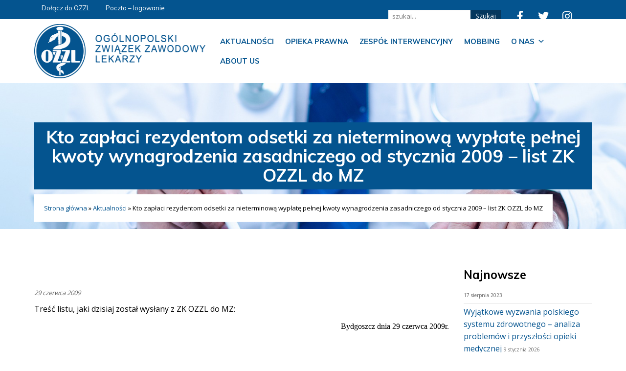

--- FILE ---
content_type: text/html; charset=UTF-8
request_url: https://ozzl.org.pl/aktualnosci/kto-zapaci-rezydentom-odsetki-za-nieterminow-wypat-penej-kwoty-wynagrodzenia-zasadniczego-od-stycznia-2009-list-zk-ozzl-do-mz/
body_size: 11552
content:
<!doctype html>
<html lang="pl-PL">
 <head>
  <meta charset="UTF-8">
  <title>Kto zapłaci rezydentom odsetki za nieterminową wypłatę pełnej kwoty wynagrodzenia zasadniczego od stycznia 2009 - list ZK OZZL do MZ - OZZL - Ogólnopolski Związek Zawodowy Lekarzy » OZZL &#8211; Ogólnopolski Związek Zawodowy Lekarzy </title>
	<meta name="viewport" content="width=device-width, initial-scale=1.0, maximum-scale=3.0, user-scalable=yes"/>
	<meta name="HandheldFriendly" content="true" />
	<meta name="apple-mobile-web-app-capable" content="YES" />
	<meta name='robots' content='index, follow, max-image-preview:large, max-snippet:-1, max-video-preview:-1' />
	<style>img:is([sizes="auto" i], [sizes^="auto," i]) { contain-intrinsic-size: 3000px 1500px }</style>
	
	<!-- This site is optimized with the Yoast SEO plugin v25.1 - https://yoast.com/wordpress/plugins/seo/ -->
	<link rel="canonical" href="https://ozzl.org.pl/aktualnosci/kto-zapaci-rezydentom-odsetki-za-nieterminow-wypat-penej-kwoty-wynagrodzenia-zasadniczego-od-stycznia-2009-list-zk-ozzl-do-mz/" />
	<meta property="og:locale" content="pl_PL" />
	<meta property="og:type" content="article" />
	<meta property="og:title" content="Kto zapłaci rezydentom odsetki za nieterminową wypłatę pełnej kwoty wynagrodzenia zasadniczego od stycznia 2009 - list ZK OZZL do MZ - OZZL - Ogólnopolski Związek Zawodowy Lekarzy" />
	<meta property="og:description" content="Treść listu, jaki dzisiaj został wysłany z ZK OZZL do MZ: Bydgoszcz dnia 29..." />
	<meta property="og:url" content="https://ozzl.org.pl/aktualnosci/kto-zapaci-rezydentom-odsetki-za-nieterminow-wypat-penej-kwoty-wynagrodzenia-zasadniczego-od-stycznia-2009-list-zk-ozzl-do-mz/" />
	<meta property="og:site_name" content="OZZL - Ogólnopolski Związek Zawodowy Lekarzy" />
	<meta property="article:publisher" content="https://www.facebook.com/OZZLBydgoszcz/" />
	<meta property="article:published_time" content="2009-06-29T10:29:59+00:00" />
	<meta name="author" content="Admin Top" />
	<meta name="twitter:card" content="summary_large_image" />
	<meta name="twitter:label1" content="Napisane przez" />
	<meta name="twitter:data1" content="Admin Top" />
	<meta name="twitter:label2" content="Szacowany czas czytania" />
	<meta name="twitter:data2" content="1 minuta" />
	<script type="application/ld+json" class="yoast-schema-graph">{"@context":"https://schema.org","@graph":[{"@type":"Article","@id":"https://ozzl.org.pl/aktualnosci/kto-zapaci-rezydentom-odsetki-za-nieterminow-wypat-penej-kwoty-wynagrodzenia-zasadniczego-od-stycznia-2009-list-zk-ozzl-do-mz/#article","isPartOf":{"@id":"https://ozzl.org.pl/aktualnosci/kto-zapaci-rezydentom-odsetki-za-nieterminow-wypat-penej-kwoty-wynagrodzenia-zasadniczego-od-stycznia-2009-list-zk-ozzl-do-mz/"},"author":{"name":"Admin Top","@id":"https://ozzl.org.pl/#/schema/person/441c989a2e63f3fed8635008a03e8df8"},"headline":"Kto zapłaci rezydentom odsetki za nieterminową wypłatę pełnej kwoty wynagrodzenia zasadniczego od stycznia 2009 &#8211; list ZK OZZL do MZ","datePublished":"2009-06-29T10:29:59+00:00","mainEntityOfPage":{"@id":"https://ozzl.org.pl/aktualnosci/kto-zapaci-rezydentom-odsetki-za-nieterminow-wypat-penej-kwoty-wynagrodzenia-zasadniczego-od-stycznia-2009-list-zk-ozzl-do-mz/"},"wordCount":241,"publisher":{"@id":"https://ozzl.org.pl/#organization"},"articleSection":["Aktualności"],"inLanguage":"pl-PL"},{"@type":"WebPage","@id":"https://ozzl.org.pl/aktualnosci/kto-zapaci-rezydentom-odsetki-za-nieterminow-wypat-penej-kwoty-wynagrodzenia-zasadniczego-od-stycznia-2009-list-zk-ozzl-do-mz/","url":"https://ozzl.org.pl/aktualnosci/kto-zapaci-rezydentom-odsetki-za-nieterminow-wypat-penej-kwoty-wynagrodzenia-zasadniczego-od-stycznia-2009-list-zk-ozzl-do-mz/","name":"Kto zapłaci rezydentom odsetki za nieterminową wypłatę pełnej kwoty wynagrodzenia zasadniczego od stycznia 2009 - list ZK OZZL do MZ - OZZL - Ogólnopolski Związek Zawodowy Lekarzy","isPartOf":{"@id":"https://ozzl.org.pl/#website"},"datePublished":"2009-06-29T10:29:59+00:00","breadcrumb":{"@id":"https://ozzl.org.pl/aktualnosci/kto-zapaci-rezydentom-odsetki-za-nieterminow-wypat-penej-kwoty-wynagrodzenia-zasadniczego-od-stycznia-2009-list-zk-ozzl-do-mz/#breadcrumb"},"inLanguage":"pl-PL","potentialAction":[{"@type":"ReadAction","target":["https://ozzl.org.pl/aktualnosci/kto-zapaci-rezydentom-odsetki-za-nieterminow-wypat-penej-kwoty-wynagrodzenia-zasadniczego-od-stycznia-2009-list-zk-ozzl-do-mz/"]}]},{"@type":"BreadcrumbList","@id":"https://ozzl.org.pl/aktualnosci/kto-zapaci-rezydentom-odsetki-za-nieterminow-wypat-penej-kwoty-wynagrodzenia-zasadniczego-od-stycznia-2009-list-zk-ozzl-do-mz/#breadcrumb","itemListElement":[{"@type":"ListItem","position":1,"name":"Strona główna","item":"https://ozzl.org.pl/"},{"@type":"ListItem","position":2,"name":"Aktualności","item":"https://ozzl.org.pl/k/aktualnosci/"},{"@type":"ListItem","position":3,"name":"Kto zapłaci rezydentom odsetki za nieterminową wypłatę pełnej kwoty wynagrodzenia zasadniczego od stycznia 2009 &#8211; list ZK OZZL do MZ"}]},{"@type":"WebSite","@id":"https://ozzl.org.pl/#website","url":"https://ozzl.org.pl/","name":"OZZL - Ogólnopolski Związek Zawodowy Lekarzy","description":"www","publisher":{"@id":"https://ozzl.org.pl/#organization"},"potentialAction":[{"@type":"SearchAction","target":{"@type":"EntryPoint","urlTemplate":"https://ozzl.org.pl/?s={search_term_string}"},"query-input":{"@type":"PropertyValueSpecification","valueRequired":true,"valueName":"search_term_string"}}],"inLanguage":"pl-PL"},{"@type":"Organization","@id":"https://ozzl.org.pl/#organization","name":"OZZL - Ogólnopolski Związek Zawodowy Lekarzy","url":"https://ozzl.org.pl/","logo":{"@type":"ImageObject","inLanguage":"pl-PL","@id":"https://ozzl.org.pl/#/schema/logo/image/","url":"http://test.ozzl.org.pl/wp-content/uploads/2021/08/logo.png","contentUrl":"http://test.ozzl.org.pl/wp-content/uploads/2021/08/logo.png","width":387,"height":137,"caption":"OZZL - Ogólnopolski Związek Zawodowy Lekarzy"},"image":{"@id":"https://ozzl.org.pl/#/schema/logo/image/"},"sameAs":["https://www.facebook.com/OZZLBydgoszcz/"]},{"@type":"Person","@id":"https://ozzl.org.pl/#/schema/person/441c989a2e63f3fed8635008a03e8df8","name":"Admin Top","image":{"@type":"ImageObject","inLanguage":"pl-PL","@id":"https://ozzl.org.pl/#/schema/person/image/","url":"https://secure.gravatar.com/avatar/4faaedc4afabcd882aed6427c06dd9449a4ac635efb8f231a3e4f729e70f1cad?s=96&d=mm&r=g","contentUrl":"https://secure.gravatar.com/avatar/4faaedc4afabcd882aed6427c06dd9449a4ac635efb8f231a3e4f729e70f1cad?s=96&d=mm&r=g","caption":"Admin Top"}}]}</script>
	<!-- / Yoast SEO plugin. -->


<link rel='dns-prefetch' href='//cdnjs.cloudflare.com' />
<script type="text/javascript">
/* <![CDATA[ */
window._wpemojiSettings = {"baseUrl":"https:\/\/s.w.org\/images\/core\/emoji\/16.0.1\/72x72\/","ext":".png","svgUrl":"https:\/\/s.w.org\/images\/core\/emoji\/16.0.1\/svg\/","svgExt":".svg","source":{"concatemoji":"https:\/\/ozzl.org.pl\/wp-includes\/js\/wp-emoji-release.min.js?ver=6.8.3"}};
/*! This file is auto-generated */
!function(s,n){var o,i,e;function c(e){try{var t={supportTests:e,timestamp:(new Date).valueOf()};sessionStorage.setItem(o,JSON.stringify(t))}catch(e){}}function p(e,t,n){e.clearRect(0,0,e.canvas.width,e.canvas.height),e.fillText(t,0,0);var t=new Uint32Array(e.getImageData(0,0,e.canvas.width,e.canvas.height).data),a=(e.clearRect(0,0,e.canvas.width,e.canvas.height),e.fillText(n,0,0),new Uint32Array(e.getImageData(0,0,e.canvas.width,e.canvas.height).data));return t.every(function(e,t){return e===a[t]})}function u(e,t){e.clearRect(0,0,e.canvas.width,e.canvas.height),e.fillText(t,0,0);for(var n=e.getImageData(16,16,1,1),a=0;a<n.data.length;a++)if(0!==n.data[a])return!1;return!0}function f(e,t,n,a){switch(t){case"flag":return n(e,"\ud83c\udff3\ufe0f\u200d\u26a7\ufe0f","\ud83c\udff3\ufe0f\u200b\u26a7\ufe0f")?!1:!n(e,"\ud83c\udde8\ud83c\uddf6","\ud83c\udde8\u200b\ud83c\uddf6")&&!n(e,"\ud83c\udff4\udb40\udc67\udb40\udc62\udb40\udc65\udb40\udc6e\udb40\udc67\udb40\udc7f","\ud83c\udff4\u200b\udb40\udc67\u200b\udb40\udc62\u200b\udb40\udc65\u200b\udb40\udc6e\u200b\udb40\udc67\u200b\udb40\udc7f");case"emoji":return!a(e,"\ud83e\udedf")}return!1}function g(e,t,n,a){var r="undefined"!=typeof WorkerGlobalScope&&self instanceof WorkerGlobalScope?new OffscreenCanvas(300,150):s.createElement("canvas"),o=r.getContext("2d",{willReadFrequently:!0}),i=(o.textBaseline="top",o.font="600 32px Arial",{});return e.forEach(function(e){i[e]=t(o,e,n,a)}),i}function t(e){var t=s.createElement("script");t.src=e,t.defer=!0,s.head.appendChild(t)}"undefined"!=typeof Promise&&(o="wpEmojiSettingsSupports",i=["flag","emoji"],n.supports={everything:!0,everythingExceptFlag:!0},e=new Promise(function(e){s.addEventListener("DOMContentLoaded",e,{once:!0})}),new Promise(function(t){var n=function(){try{var e=JSON.parse(sessionStorage.getItem(o));if("object"==typeof e&&"number"==typeof e.timestamp&&(new Date).valueOf()<e.timestamp+604800&&"object"==typeof e.supportTests)return e.supportTests}catch(e){}return null}();if(!n){if("undefined"!=typeof Worker&&"undefined"!=typeof OffscreenCanvas&&"undefined"!=typeof URL&&URL.createObjectURL&&"undefined"!=typeof Blob)try{var e="postMessage("+g.toString()+"("+[JSON.stringify(i),f.toString(),p.toString(),u.toString()].join(",")+"));",a=new Blob([e],{type:"text/javascript"}),r=new Worker(URL.createObjectURL(a),{name:"wpTestEmojiSupports"});return void(r.onmessage=function(e){c(n=e.data),r.terminate(),t(n)})}catch(e){}c(n=g(i,f,p,u))}t(n)}).then(function(e){for(var t in e)n.supports[t]=e[t],n.supports.everything=n.supports.everything&&n.supports[t],"flag"!==t&&(n.supports.everythingExceptFlag=n.supports.everythingExceptFlag&&n.supports[t]);n.supports.everythingExceptFlag=n.supports.everythingExceptFlag&&!n.supports.flag,n.DOMReady=!1,n.readyCallback=function(){n.DOMReady=!0}}).then(function(){return e}).then(function(){var e;n.supports.everything||(n.readyCallback(),(e=n.source||{}).concatemoji?t(e.concatemoji):e.wpemoji&&e.twemoji&&(t(e.twemoji),t(e.wpemoji)))}))}((window,document),window._wpemojiSettings);
/* ]]> */
</script>
<style id='wp-emoji-styles-inline-css' type='text/css'>

	img.wp-smiley, img.emoji {
		display: inline !important;
		border: none !important;
		box-shadow: none !important;
		height: 1em !important;
		width: 1em !important;
		margin: 0 0.07em !important;
		vertical-align: -0.1em !important;
		background: none !important;
		padding: 0 !important;
	}
</style>
<link rel='stylesheet' id='wp-block-library-css' href='https://ozzl.org.pl/wp-includes/css/dist/block-library/style.min.css?ver=6.8.3' type='text/css' media='all' />
<style id='classic-theme-styles-inline-css' type='text/css'>
/*! This file is auto-generated */
.wp-block-button__link{color:#fff;background-color:#32373c;border-radius:9999px;box-shadow:none;text-decoration:none;padding:calc(.667em + 2px) calc(1.333em + 2px);font-size:1.125em}.wp-block-file__button{background:#32373c;color:#fff;text-decoration:none}
</style>
<style id='global-styles-inline-css' type='text/css'>
:root{--wp--preset--aspect-ratio--square: 1;--wp--preset--aspect-ratio--4-3: 4/3;--wp--preset--aspect-ratio--3-4: 3/4;--wp--preset--aspect-ratio--3-2: 3/2;--wp--preset--aspect-ratio--2-3: 2/3;--wp--preset--aspect-ratio--16-9: 16/9;--wp--preset--aspect-ratio--9-16: 9/16;--wp--preset--color--black: #000000;--wp--preset--color--cyan-bluish-gray: #abb8c3;--wp--preset--color--white: #ffffff;--wp--preset--color--pale-pink: #f78da7;--wp--preset--color--vivid-red: #cf2e2e;--wp--preset--color--luminous-vivid-orange: #ff6900;--wp--preset--color--luminous-vivid-amber: #fcb900;--wp--preset--color--light-green-cyan: #7bdcb5;--wp--preset--color--vivid-green-cyan: #00d084;--wp--preset--color--pale-cyan-blue: #8ed1fc;--wp--preset--color--vivid-cyan-blue: #0693e3;--wp--preset--color--vivid-purple: #9b51e0;--wp--preset--gradient--vivid-cyan-blue-to-vivid-purple: linear-gradient(135deg,rgba(6,147,227,1) 0%,rgb(155,81,224) 100%);--wp--preset--gradient--light-green-cyan-to-vivid-green-cyan: linear-gradient(135deg,rgb(122,220,180) 0%,rgb(0,208,130) 100%);--wp--preset--gradient--luminous-vivid-amber-to-luminous-vivid-orange: linear-gradient(135deg,rgba(252,185,0,1) 0%,rgba(255,105,0,1) 100%);--wp--preset--gradient--luminous-vivid-orange-to-vivid-red: linear-gradient(135deg,rgba(255,105,0,1) 0%,rgb(207,46,46) 100%);--wp--preset--gradient--very-light-gray-to-cyan-bluish-gray: linear-gradient(135deg,rgb(238,238,238) 0%,rgb(169,184,195) 100%);--wp--preset--gradient--cool-to-warm-spectrum: linear-gradient(135deg,rgb(74,234,220) 0%,rgb(151,120,209) 20%,rgb(207,42,186) 40%,rgb(238,44,130) 60%,rgb(251,105,98) 80%,rgb(254,248,76) 100%);--wp--preset--gradient--blush-light-purple: linear-gradient(135deg,rgb(255,206,236) 0%,rgb(152,150,240) 100%);--wp--preset--gradient--blush-bordeaux: linear-gradient(135deg,rgb(254,205,165) 0%,rgb(254,45,45) 50%,rgb(107,0,62) 100%);--wp--preset--gradient--luminous-dusk: linear-gradient(135deg,rgb(255,203,112) 0%,rgb(199,81,192) 50%,rgb(65,88,208) 100%);--wp--preset--gradient--pale-ocean: linear-gradient(135deg,rgb(255,245,203) 0%,rgb(182,227,212) 50%,rgb(51,167,181) 100%);--wp--preset--gradient--electric-grass: linear-gradient(135deg,rgb(202,248,128) 0%,rgb(113,206,126) 100%);--wp--preset--gradient--midnight: linear-gradient(135deg,rgb(2,3,129) 0%,rgb(40,116,252) 100%);--wp--preset--font-size--small: 13px;--wp--preset--font-size--medium: 20px;--wp--preset--font-size--large: 36px;--wp--preset--font-size--x-large: 42px;--wp--preset--spacing--20: 0.44rem;--wp--preset--spacing--30: 0.67rem;--wp--preset--spacing--40: 1rem;--wp--preset--spacing--50: 1.5rem;--wp--preset--spacing--60: 2.25rem;--wp--preset--spacing--70: 3.38rem;--wp--preset--spacing--80: 5.06rem;--wp--preset--shadow--natural: 6px 6px 9px rgba(0, 0, 0, 0.2);--wp--preset--shadow--deep: 12px 12px 50px rgba(0, 0, 0, 0.4);--wp--preset--shadow--sharp: 6px 6px 0px rgba(0, 0, 0, 0.2);--wp--preset--shadow--outlined: 6px 6px 0px -3px rgba(255, 255, 255, 1), 6px 6px rgba(0, 0, 0, 1);--wp--preset--shadow--crisp: 6px 6px 0px rgba(0, 0, 0, 1);}:where(.is-layout-flex){gap: 0.5em;}:where(.is-layout-grid){gap: 0.5em;}body .is-layout-flex{display: flex;}.is-layout-flex{flex-wrap: wrap;align-items: center;}.is-layout-flex > :is(*, div){margin: 0;}body .is-layout-grid{display: grid;}.is-layout-grid > :is(*, div){margin: 0;}:where(.wp-block-columns.is-layout-flex){gap: 2em;}:where(.wp-block-columns.is-layout-grid){gap: 2em;}:where(.wp-block-post-template.is-layout-flex){gap: 1.25em;}:where(.wp-block-post-template.is-layout-grid){gap: 1.25em;}.has-black-color{color: var(--wp--preset--color--black) !important;}.has-cyan-bluish-gray-color{color: var(--wp--preset--color--cyan-bluish-gray) !important;}.has-white-color{color: var(--wp--preset--color--white) !important;}.has-pale-pink-color{color: var(--wp--preset--color--pale-pink) !important;}.has-vivid-red-color{color: var(--wp--preset--color--vivid-red) !important;}.has-luminous-vivid-orange-color{color: var(--wp--preset--color--luminous-vivid-orange) !important;}.has-luminous-vivid-amber-color{color: var(--wp--preset--color--luminous-vivid-amber) !important;}.has-light-green-cyan-color{color: var(--wp--preset--color--light-green-cyan) !important;}.has-vivid-green-cyan-color{color: var(--wp--preset--color--vivid-green-cyan) !important;}.has-pale-cyan-blue-color{color: var(--wp--preset--color--pale-cyan-blue) !important;}.has-vivid-cyan-blue-color{color: var(--wp--preset--color--vivid-cyan-blue) !important;}.has-vivid-purple-color{color: var(--wp--preset--color--vivid-purple) !important;}.has-black-background-color{background-color: var(--wp--preset--color--black) !important;}.has-cyan-bluish-gray-background-color{background-color: var(--wp--preset--color--cyan-bluish-gray) !important;}.has-white-background-color{background-color: var(--wp--preset--color--white) !important;}.has-pale-pink-background-color{background-color: var(--wp--preset--color--pale-pink) !important;}.has-vivid-red-background-color{background-color: var(--wp--preset--color--vivid-red) !important;}.has-luminous-vivid-orange-background-color{background-color: var(--wp--preset--color--luminous-vivid-orange) !important;}.has-luminous-vivid-amber-background-color{background-color: var(--wp--preset--color--luminous-vivid-amber) !important;}.has-light-green-cyan-background-color{background-color: var(--wp--preset--color--light-green-cyan) !important;}.has-vivid-green-cyan-background-color{background-color: var(--wp--preset--color--vivid-green-cyan) !important;}.has-pale-cyan-blue-background-color{background-color: var(--wp--preset--color--pale-cyan-blue) !important;}.has-vivid-cyan-blue-background-color{background-color: var(--wp--preset--color--vivid-cyan-blue) !important;}.has-vivid-purple-background-color{background-color: var(--wp--preset--color--vivid-purple) !important;}.has-black-border-color{border-color: var(--wp--preset--color--black) !important;}.has-cyan-bluish-gray-border-color{border-color: var(--wp--preset--color--cyan-bluish-gray) !important;}.has-white-border-color{border-color: var(--wp--preset--color--white) !important;}.has-pale-pink-border-color{border-color: var(--wp--preset--color--pale-pink) !important;}.has-vivid-red-border-color{border-color: var(--wp--preset--color--vivid-red) !important;}.has-luminous-vivid-orange-border-color{border-color: var(--wp--preset--color--luminous-vivid-orange) !important;}.has-luminous-vivid-amber-border-color{border-color: var(--wp--preset--color--luminous-vivid-amber) !important;}.has-light-green-cyan-border-color{border-color: var(--wp--preset--color--light-green-cyan) !important;}.has-vivid-green-cyan-border-color{border-color: var(--wp--preset--color--vivid-green-cyan) !important;}.has-pale-cyan-blue-border-color{border-color: var(--wp--preset--color--pale-cyan-blue) !important;}.has-vivid-cyan-blue-border-color{border-color: var(--wp--preset--color--vivid-cyan-blue) !important;}.has-vivid-purple-border-color{border-color: var(--wp--preset--color--vivid-purple) !important;}.has-vivid-cyan-blue-to-vivid-purple-gradient-background{background: var(--wp--preset--gradient--vivid-cyan-blue-to-vivid-purple) !important;}.has-light-green-cyan-to-vivid-green-cyan-gradient-background{background: var(--wp--preset--gradient--light-green-cyan-to-vivid-green-cyan) !important;}.has-luminous-vivid-amber-to-luminous-vivid-orange-gradient-background{background: var(--wp--preset--gradient--luminous-vivid-amber-to-luminous-vivid-orange) !important;}.has-luminous-vivid-orange-to-vivid-red-gradient-background{background: var(--wp--preset--gradient--luminous-vivid-orange-to-vivid-red) !important;}.has-very-light-gray-to-cyan-bluish-gray-gradient-background{background: var(--wp--preset--gradient--very-light-gray-to-cyan-bluish-gray) !important;}.has-cool-to-warm-spectrum-gradient-background{background: var(--wp--preset--gradient--cool-to-warm-spectrum) !important;}.has-blush-light-purple-gradient-background{background: var(--wp--preset--gradient--blush-light-purple) !important;}.has-blush-bordeaux-gradient-background{background: var(--wp--preset--gradient--blush-bordeaux) !important;}.has-luminous-dusk-gradient-background{background: var(--wp--preset--gradient--luminous-dusk) !important;}.has-pale-ocean-gradient-background{background: var(--wp--preset--gradient--pale-ocean) !important;}.has-electric-grass-gradient-background{background: var(--wp--preset--gradient--electric-grass) !important;}.has-midnight-gradient-background{background: var(--wp--preset--gradient--midnight) !important;}.has-small-font-size{font-size: var(--wp--preset--font-size--small) !important;}.has-medium-font-size{font-size: var(--wp--preset--font-size--medium) !important;}.has-large-font-size{font-size: var(--wp--preset--font-size--large) !important;}.has-x-large-font-size{font-size: var(--wp--preset--font-size--x-large) !important;}
:where(.wp-block-post-template.is-layout-flex){gap: 1.25em;}:where(.wp-block-post-template.is-layout-grid){gap: 1.25em;}
:where(.wp-block-columns.is-layout-flex){gap: 2em;}:where(.wp-block-columns.is-layout-grid){gap: 2em;}
:root :where(.wp-block-pullquote){font-size: 1.5em;line-height: 1.6;}
</style>
<link rel='stylesheet' id='contact-form-7-css' href='https://ozzl.org.pl/wp-content/plugins/contact-form-7/includes/css/styles.css?ver=6.0.6' type='text/css' media='all' />
<link rel='stylesheet' id='megamenu-css' href='https://ozzl.org.pl/wp-content/uploads/maxmegamenu/style.css?ver=ea5f56' type='text/css' media='all' />
<link rel='stylesheet' id='dashicons-css' href='https://ozzl.org.pl/wp-includes/css/dashicons.min.css?ver=6.8.3' type='text/css' media='all' />
<link rel='stylesheet' id='bt-styles-css' href='https://ozzl.org.pl/wp-content/themes/ozzl/css/bootstrap.min.css?ver=3.7' type='text/css' media='all' />
<link rel='stylesheet' id='theme-styles-css' href='https://ozzl.org.pl/wp-content/themes/ozzl/style.css?ver=1687435914' type='text/css' media='all' />
<link rel='stylesheet' id='fancy-styles-css' href='https://cdnjs.cloudflare.com/ajax/libs/fancybox/3.2.5/jquery.fancybox.min.css?ver=6.8.3' type='text/css' media='all' />
<link rel='stylesheet' id='kc-general-css' href='https://ozzl.org.pl/wp-content/plugins/kingcomposer/assets/frontend/css/kingcomposer.min.css?ver=2.9.6' type='text/css' media='all' />
<link rel='stylesheet' id='kc-animate-css' href='https://ozzl.org.pl/wp-content/plugins/kingcomposer/assets/css/animate.css?ver=2.9.6' type='text/css' media='all' />
<link rel='stylesheet' id='kc-icon-1-css' href='https://ozzl.org.pl/wp-content/plugins/kingcomposer/assets/css/icons.css?ver=2.9.6' type='text/css' media='all' />
<script type="text/javascript" src="https://ozzl.org.pl/wp-includes/js/jquery/jquery.min.js?ver=3.7.1" id="jquery-core-js"></script>
<script type="text/javascript" src="https://ozzl.org.pl/wp-includes/js/jquery/jquery-migrate.min.js?ver=3.4.1" id="jquery-migrate-js"></script>
<link rel="https://api.w.org/" href="https://ozzl.org.pl/wp-json/" /><link rel="alternate" title="JSON" type="application/json" href="https://ozzl.org.pl/wp-json/wp/v2/posts/1137" /><link rel="EditURI" type="application/rsd+xml" title="RSD" href="https://ozzl.org.pl/xmlrpc.php?rsd" />
<meta name="generator" content="WordPress 6.8.3" />
<link rel='shortlink' href='https://ozzl.org.pl/?p=1137' />
<link rel="alternate" title="oEmbed (JSON)" type="application/json+oembed" href="https://ozzl.org.pl/wp-json/oembed/1.0/embed?url=https%3A%2F%2Fozzl.org.pl%2Faktualnosci%2Fkto-zapaci-rezydentom-odsetki-za-nieterminow-wypat-penej-kwoty-wynagrodzenia-zasadniczego-od-stycznia-2009-list-zk-ozzl-do-mz%2F" />
<link rel="alternate" title="oEmbed (XML)" type="text/xml+oembed" href="https://ozzl.org.pl/wp-json/oembed/1.0/embed?url=https%3A%2F%2Fozzl.org.pl%2Faktualnosci%2Fkto-zapaci-rezydentom-odsetki-za-nieterminow-wypat-penej-kwoty-wynagrodzenia-zasadniczego-od-stycznia-2009-list-zk-ozzl-do-mz%2F&#038;format=xml" />
<script type="text/javascript">var kc_script_data={ajax_url:"https://ozzl.org.pl/wp-admin/admin-ajax.php"}</script><link rel="icon" href="https://ozzl.org.pl/wp-content/uploads/2023/03/favicon.png" sizes="32x32" />
<link rel="icon" href="https://ozzl.org.pl/wp-content/uploads/2023/03/favicon.png" sizes="192x192" />
<link rel="apple-touch-icon" href="https://ozzl.org.pl/wp-content/uploads/2023/03/favicon.png" />
<meta name="msapplication-TileImage" content="https://ozzl.org.pl/wp-content/uploads/2023/03/favicon.png" />
<style type="text/css">/** Mega Menu CSS: fs **/</style>
<link rel="preconnect" href="https://fonts.googleapis.com">
	<link rel="preconnect" href="https://fonts.gstatic.com" crossorigin>
	<link href="https://fonts.googleapis.com/css2?family=Open+Sans:wght@400;700&family=Muli:wght@400;700&display=swap" rel="stylesheet">      
	<script>
	jQuery(function(){
	if (navigator.platform === 'MacIntel' || navigator.platform === 'MacPPC') {
		jQuery('head').append('<link rel="stylesheet" type="text/css" href="/wp-content/themes/ozzl/mac.css" />')
	};
})
	</script>
 </head>
<body class="wp-singular post-template-default single single-post postid-1137 single-format-standard wp-theme-ozzl kc-css-system mega-menu-mainmenu">
<section id="header">
	<div id="top">
		<div class="container">
			<div class="row">
				<div class="col-md-4 col-xs-12  hidden-xs hidden-sm">
					<div class="right">
						<div class="menu-topmenu-container"><ul id="menu-topmenu" class="nav nav-pills"><li id="menu-item-3437" class="menu-item menu-item-type-custom menu-item-object-custom menu-item-3437"><a target="_blank" href="https://ozzl.sorga.pl/user/notifications">Dołącz do OZZL</a></li>
<li id="menu-item-3438" class="menu-item menu-item-type-custom menu-item-object-custom menu-item-3438"><a target="_blank" href="https://poczta.ozzl.org.pl/">Poczta &#8211; logowanie</a></li>
<li id="menu-item-3499" class="menu-item menu-item-type-post_type menu-item-object-page menu-item-3499"><a href="https://ozzl.org.pl/o-nas/">Kontakt</a></li>
</ul></div>					</div>
				</div>
				<!-- <div class="col-md-4 hidden-xs hidden-sm">
					
				</div> -->
				<div class="col-md-8" id="topSocial">
					<div class="szukaj-formularz">
						<form role="search" method="get" id="searchform" action="https://ozzl.org.pl/">
    <div>
        <input type="text" value="" name="s" id="s" placeholder="szukaj..." />
        <input type="submit" class="btn btn-default" id="searchsubmit" value="Szukaj" />
    </div>
</form>					</div>
				
				</div>
			</div>
		</div>
	</div>
	<div id="header-main">
		<div class="container">
			<div class="row">
				<div class="col-md-4 col-xs-9" id="logo">
					<a href="https://ozzl.org.pl/"><img  src="https://ozzl.org.pl/wp-content/themes/ozzl/img/logo1.png" alt="logo"></a> 
				</div>
				<div class="col-md-8 col-xs-3">
					<nav class="nav" role="navigation">
						<div class="pull-right">
							<div id="mega-menu-wrap-mainmenu" class="mega-menu-wrap"><div class="mega-menu-toggle"><div class="mega-toggle-blocks-left"></div><div class="mega-toggle-blocks-center"></div><div class="mega-toggle-blocks-right"><div class='mega-toggle-block mega-menu-toggle-animated-block mega-toggle-block-1' id='mega-toggle-block-1'><button aria-label="Toggle Menu" class="mega-toggle-animated mega-toggle-animated-slider" type="button" aria-expanded="false">
                  <span class="mega-toggle-animated-box">
                    <span class="mega-toggle-animated-inner"></span>
                  </span>
                </button></div></div></div><ul id="mega-menu-mainmenu" class="mega-menu max-mega-menu mega-menu-horizontal mega-no-js" data-event="hover_intent" data-effect="fade_up" data-effect-speed="200" data-effect-mobile="disabled" data-effect-speed-mobile="0" data-mobile-force-width=".container" data-second-click="go" data-document-click="collapse" data-vertical-behaviour="standard" data-breakpoint="1200" data-unbind="true" data-mobile-state="collapse_all" data-mobile-direction="vertical" data-hover-intent-timeout="300" data-hover-intent-interval="100"><li class="mega-menu-item mega-menu-item-type-taxonomy mega-menu-item-object-category mega-current-post-ancestor mega-current-menu-parent mega-current-post-parent mega-align-bottom-left mega-menu-flyout mega-menu-item-15" id="mega-menu-item-15"><a class="mega-menu-link" href="https://ozzl.org.pl/k/aktualnosci/" tabindex="0">Aktualności</a></li><li class="mega-menu-item mega-menu-item-type-post_type mega-menu-item-object-page mega-align-bottom-left mega-menu-flyout mega-menu-item-3425" id="mega-menu-item-3425"><a class="mega-menu-link" href="https://ozzl.org.pl/opieka/" tabindex="0">Opieka prawna</a></li><li class="mega-menu-item mega-menu-item-type-post_type mega-menu-item-object-page mega-align-bottom-left mega-menu-flyout mega-menu-item-3423" id="mega-menu-item-3423"><a class="mega-menu-link" href="https://ozzl.org.pl/interwencja/" tabindex="0">Zespół Interwencyjny</a></li><li class="mega-menu-item mega-menu-item-type-post_type mega-menu-item-object-page mega-align-bottom-left mega-menu-flyout mega-menu-item-3415" id="mega-menu-item-3415"><a class="mega-menu-link" href="https://ozzl.org.pl/stop-mobbingowi/" tabindex="0">Mobbing</a></li><li class="mega-menu-item mega-menu-item-type-post_type mega-menu-item-object-page mega-menu-item-has-children mega-align-bottom-left mega-menu-flyout mega-menu-item-3419" id="mega-menu-item-3419"><a class="mega-menu-link" href="https://ozzl.org.pl/o-nas/" aria-expanded="false" tabindex="0">O nas<span class="mega-indicator" aria-hidden="true"></span></a>
<ul class="mega-sub-menu">
<li class="mega-menu-item mega-menu-item-type-post_type mega-menu-item-object-page mega-menu-item-3429" id="mega-menu-item-3429"><a class="mega-menu-link" href="https://ozzl.org.pl/o-nas/">Kontakt regiony</a></li><li class="mega-menu-item mega-menu-item-type-post_type mega-menu-item-object-page mega-menu-item-3421" id="mega-menu-item-3421"><a class="mega-menu-link" href="https://ozzl.org.pl/do-pobrania/">Do pobrania</a></li><li class="mega-menu-item mega-menu-item-type-post_type mega-menu-item-object-page mega-menu-item-3579" id="mega-menu-item-3579"><a class="mega-menu-link" href="https://ozzl.org.pl/wladze/">Władze</a></li></ul>
</li><li class="mega-menu-item mega-menu-item-type-post_type mega-menu-item-object-post mega-align-bottom-left mega-menu-flyout mega-menu-item-3805" id="mega-menu-item-3805"><a class="mega-menu-link" href="https://ozzl.org.pl/uncategorised/about-us/" tabindex="0">About us</a></li></ul></div>						</div>
					</nav>
				</div>
			</div>
		</div>
	</div>
</section>
<div class="odstep"></div><section id="tlo" >
	<div class="container">
		<h1>Kto zapłaci rezydentom odsetki za nieterminową wypłatę pełnej kwoty wynagrodzenia zasadniczego od stycznia 2009 &#8211; list ZK OZZL do MZ</h1>
		<div class="clear"></div>
		<section id="breadcrumbs">
			<span><span><a href="https://ozzl.org.pl/">Strona główna</a></span> » <span><a href="https://ozzl.org.pl/k/aktualnosci/">Aktualności</a></span> » <span class="breadcrumb_last" aria-current="page">Kto zapłaci rezydentom odsetki za nieterminową wypłatę pełnej kwoty wynagrodzenia zasadniczego od stycznia 2009 &#8211; list ZK OZZL do MZ</span></span>		</section>
	</div>
</section>	<main role="main">
		<div class="container">
			<div class="row">
				<div class="col-md-9">
					<article id="post-1137" class="post-1137 post type-post status-publish format-standard hentry category-aktualnosci">
						<div class="date">29 czerwca 2009</div>
						<p />
<p><span id="more-1137"></span></p>
<p>Treść listu, jaki dzisiaj został wysłany z ZK OZZL do MZ:</p>
<p align="right" style="margin: 0cm 0cm 10pt; text-align: right;" class="MsoNormal"><span style="line-height: 115%; mso-bidi-font-size: 12.0pt;"><span style="font-size: 12pt;"><span style="color: #000000;"><span style="font-family: Times New Roman;">Bydgoszcz dnia 29 czerwca 2009r.</span></span></span></span></p>
<p align="right" style="margin: 0cm 0cm 10pt; text-align: right;" class="MsoNormal"><span style="line-height: 115%; mso-bidi-font-size: 12.0pt;"><span style="font-size: 12pt; color: #000000; font-family: Times New Roman;"> </span></span></p>
<p align="right" style="margin: 0cm 0cm 0pt; text-align: right;" class="MsoNoSpacing"><span style="mso-bidi-font-size: 12.0pt;"><span style="font-size: 12pt;"><span style="color: #000000;"><span style="font-family: Times New Roman;">Ministerstwo Zdrowia</span></span></span></span></p>
<p align="right" style="margin: 0cm 0cm 0pt; text-align: right;" class="MsoNoSpacing"><span style="mso-bidi-font-size: 12.0pt;"><span style="font-size: 12pt;"><span style="color: #000000;"><span style="font-family: Times New Roman;">Departament Prawny </span></span></span></span></p>
<p align="right" style="margin: 0cm 0cm 0pt; text-align: right;" class="MsoNoSpacing"><span style="mso-bidi-font-size: 12.0pt;"><span style="font-size: 12pt;"><span style="color: #000000;"><span style="font-family: Times New Roman;">Departament Nauki i Szkolnictwa Wyższego </span></span></span></span></p>
<p align="right" style="margin: 0cm 0cm 10pt; text-align: right;" class="MsoNormal"><span style="line-height: 115%; mso-bidi-font-size: 12.0pt;"><span style="font-size: 12pt; color: #000000; font-family: Times New Roman;"> </span></span></p>
<p align="center" style="margin: 0cm 0cm 10pt; text-align: center;" class="MsoNormal"><span style="line-height: 115%; mso-bidi-font-size: 12.0pt;"><span style="font-size: 12pt; color: #000000; font-family: Times New Roman;"> </span></span></p>
<p align="center" style="margin: 0cm 0cm 10pt; text-align: center;" class="MsoNormal"><span style="line-height: 115%; mso-bidi-font-size: 12.0pt;"><span style="font-size: 12pt;"><span style="color: #000000;"><span style="font-family: Times New Roman;">Szanowni Państwo, </span></span></span></span></p>
<p style="margin: 0cm 0cm 10pt; text-align: justify;" class="MsoNormal"><span style="line-height: 115%; mso-bidi-font-size: 12.0pt;"><span style="font-size: 12pt;"><span style="color: #000000;"><span style="font-family: Times New Roman;">W nawiązaniu do Państwa komunikatu z dnia 19 czerwca 2009r (zamieszczonego m. innymi na stronie internetowej MZ) dotyczącego <span style="mso-bidi-font-weight: bold;">wynagrodzeń zasadniczych lekarzy rezydentów w roku 2009, prosimy o<span style="mso-spacerun: yes;">  </span>odpowiedź na następujące pytanie:</span></span></span></span></span></p>
<p style="margin: 0cm 0cm 10pt; text-align: justify;" class="MsoNormal"><span style="font-size: 12pt;"><span style="color: #000000;"><span style="font-family: Times New Roman;"><span style="line-height: 115%; mso-bidi-font-size: 12.0pt; mso-bidi-font-weight: bold;">&#8211; W jaki sposób Ministerstwo Zdrowia zamierza rozwiązać problem należnych rezydentom odsetek </span><span style="line-height: 115%; mso-bidi-font-size: 12.0pt;">z powodu nieterminowej wypłaty<span style="mso-bidi-font-weight: bold;"> właściwych kwot wynagrodzenia zasadniczego oraz wynagrodzeń stanowiących pochodną od kwoty wynagrodzenia zasadniczego w tym zwłaszcza za dyżury medyczne. Czy Ministerstwo Zdrowia przeznaczy odpowiednie sumy na wypłatę tych odsetek, czy rezydenci mają występować do sądu w tej sprawie (ich wygrana jest na tyle oczywista, że będzie to jedynie zwiększenie kosztów, jakie tak czy inaczej poniesie budżet państwa) ? Wiemy skądinąd, że odpowiedzią na to pytanie zainteresowani są także (a może przede wszystkim) dyrektorzy szpitali, obawiający się, iż koszty odsetek spadną na nich. </span></span></span></span></span></p>
<p style="margin: 0cm 0cm 10pt; text-align: justify;" class="MsoNormal"><span style="line-height: 115%; mso-bidi-font-size: 12.0pt; mso-bidi-font-weight: bold;"><span style="font-size: 12pt;"><span style="color: #000000;"><span style="font-family: Times New Roman;">Przesyłamy wyrazy szacunku.</span></span></span></span></p>
<p style="margin: 0cm 0cm 10pt; text-align: justify;" class="MsoNormal"><span style="line-height: 115%; mso-bidi-font-size: 12.0pt; mso-bidi-font-weight: bold;"><span style="font-size: 12pt;"><span style="color: #000000;"><span style="font-family: Times New Roman;">Zarząd Krajowy OZZL</span></span></span></span></p>
<p style="margin: 0cm 0cm 10pt; text-align: justify;" class="MsoNormal"><span style="line-height: 115%; mso-bidi-font-size: 12.0pt; mso-bidi-font-weight: bold;"><span style="font-size: 12pt; color: #000000; font-family: Times New Roman;">Krzysztof Bukiel – przewodniczący Zarządu </span></span><span style="line-height: 115%; mso-bidi-font-size: 12.0pt;"></span></p>
<p><p>a tutaj mozna poczytać o odsetkach za nieterminowe wypłacanie wynagrodzenia:</p>
</p>
<p style="margin: 0cm 0cm 10pt;" class="MsoNormal"><span style="font-size: 12pt; color: #000000; font-family: Times New Roman;">Autor: Tadeusz M. Nycz</span></p>
<p style="margin: 0cm 0cm 10pt;" class="MsoNormal"><a href="http://www.prawo-pracy.pl/odsetki_za_zwloke-a-54.html"><span style="text-decoration: underline;"><span style="font-size: 12pt; color: #800080; font-family: Times New Roman;">http://www.prawo-pracy.pl/odsetki_za_zwloke-a-54.html</span></span></a><span style="font-size: 12pt; color: #000000; font-family: Times New Roman;"> </span></p>
<p> </p>
					</article>
				</div>
				<div class="col-md-3">
					<div id="articles">
													<h3>Najnowsze</h3>
															<li class=""><a href="https://ozzl.org.pl/aktualnosci/3682/"></a>
									<small>17 sierpnia 2023</small>
								</li>
														<li class=""><a href="https://ozzl.org.pl/aktualnosci/wyjatkowe-wyzwania-polskiego-systemu-zdrowotnego-analiza-problemow-i-przyszlosci-opieki-medycznej/">Wyjątkowe wyzwania polskiego systemu zdrowotnego &#8211; analiza problemów i przyszłości opieki medycznej</a>
									<small>9 stycznia 2026</small>
								</li>
														<li class=""><a href="https://ozzl.org.pl/aktualnosci/ozzl-o-kryzysie-w-ochronie-zdrowia-winne-sa-systemowe-zaniedbania-a-nie-zarobki-lekarzy/">OZZL o kryzysie w ochronie zdrowia: winne są systemowe zaniedbania, a nie zarobki lekarzy</a>
									<small>8 stycznia 2026</small>
								</li>
														<li class=""><a href="https://ozzl.org.pl/aktualnosci/ustawa-podwyzkowa-ale-dla-kogo/">Ustawa podwyżkowa – ale dla kogo?</a>
									<small>2 stycznia 2026</small>
								</li>
														<li class=""><a href="https://ozzl.org.pl/aktualnosci/stanowisko-w-sprawie-zmian-w-wynagrodzeniach-minimalnych/">Stanowisko w sprawie zmian w wynagrodzeniach minimalnych</a>
									<small>20 listopada 2025</small>
								</li>
														<li class=""><a href="https://ozzl.org.pl/aktualnosci/reforma-tak-limity-nie/">Reforma TAK &#8211; Limity NIE</a>
									<small>3 listopada 2025</small>
								</li>
														<li class=""><a href="https://ozzl.org.pl/aktualnosci/4130/"></a>
									<small>24 października 2025</small>
								</li>
														<li class=""><a href="https://ozzl.org.pl/aktualnosci/dr-krzysztof-bukiel-vs-jakub-szulc/">Dr Krzysztof Bukiel vs Jakub Szulc</a>
									<small>15 października 2025</small>
								</li>
														<li class=""><a href="https://ozzl.org.pl/aktualnosci/ozzl-staje-w-obronie-mlodych-lekarzy-ze-szpitala-psychiatrycznego-w-tworkach/">OZZL staje w obronie młodych lekarzy ze szpitala psychiatrycznego w Tworkach.</a>
									<small>2 października 2025</small>
								</li>
														<li class=""><a href="https://ozzl.org.pl/aktualnosci/ozzl-alarmuje-wojewodzki-szpital-specjalistyczny-w-czestochowie-na-skraju-upadku/">OZZL alarmuje: Wojewódzki Szpital Specjalistyczny w Częstochowie na skraju upadku!</a>
									<small>9 września 2025</small>
								</li>
														<li class=""><a href="https://ozzl.org.pl/aktualnosci/agresja-w-miejscu-pracy-wobec-personelu-lekarskiego/">Agresja w miejscu pracy wobec personelu lekarskiego</a>
									<small>28 lipca 2025</small>
								</li>
												<p>
							 
						</p>
						<a href="https://ozzl.org.pl/k/aktualnosci/" class="kc_button">Zobacz wszystkie</a>
					</div>
									</div>
			</div>
			<div id="category">
				<div class="crp_related     "><h3>Powiązane artykuły:</h3><ul class="powiazane flex"><li class="post"><a href="https://ozzl.org.pl/aktualnosci/68/"     class="crp_link post-163"><figure><img fetchpriority="high" decoding="async"  width="350" height="220"  src="https://ozzl.org.pl/wp-content/uploads/2023/03/favicon.png" class="crp_site_icon_max crp_thumb a_home" alt="Wzór protokołu rozbieżności - w ramach sporu zbiorowego" title="Wzór protokołu rozbieżności - w ramach sporu zbiorowego" /></figure><span class="crp_title">Wzór protokołu rozbieżności - w ramach sporu zbiorowego</span></a><span class="crp_date"> 1 lutego 2007</span> <span class="crp_excerpt"> poniżej przedstawiony jest wz&oacute;r ptotokołu rozbieżności, jaki należy podpisać z pracodawcą (dyrektorem) w trakcie prowadzenia sporu zbiorowego. Uwaga! Powyższy &quot;Protok&oacute;ł&hellip;</span></li><li class="post"><a href="https://ozzl.org.pl/uncategorised/zgoda-pacjenta-na-leczenie-domowe-zpr-odmowil-transportu-do-szpitala/"     class="crp_link post-3200"><figure><img decoding="async"  width="350" height="220"  src="https://ozzl.org.pl/wp-content/uploads/2023/03/favicon.png" class="crp_site_icon_max crp_thumb a_home" alt="Zgoda pacjenta na leczenie domowe - ZPR odmówił transportu do szpitala" title="Zgoda pacjenta na leczenie domowe - ZPR odmówił transportu do szpitala" /></figure><span class="crp_title">Zgoda pacjenta na leczenie domowe - ZPR odmówił&hellip;</span></a><span class="crp_date"> 18 grudnia 2020</span> <span class="crp_excerpt"> &hellip;&hellip;&hellip;&hellip;&hellip;&hellip;&hellip;&hellip;&hellip;&hellip;&hellip;&hellip;.. (miejscowość i data) &hellip;&hellip;....&hellip;&hellip;&hellip;&hellip;&hellip;&hellip;&hellip;&hellip;&hellip;.. &hellip;&hellip;&hellip;&hellip;&hellip;&hellip;&hellip;&hellip;&hellip;&hellip;.&hellip;..... &hellip;&hellip;....&hellip;&hellip;&hellip;&hellip;&hellip;&hellip;&hellip;&hellip;&hellip;.. &hellip;&hellip;&hellip;&hellip;&hellip;&hellip;&hellip;&hellip;&hellip;&hellip;.&hellip;..... (dane lekarza) &hellip;&hellip;....&hellip;&hellip;&hellip;&hellip;&hellip;&hellip;&hellip;&hellip;&hellip;.. &hellip;&hellip;&hellip;&hellip;&hellip;&hellip;&hellip;&hellip;&hellip;&hellip;.&hellip;..... &hellip;&hellip;....&hellip;&hellip;&hellip;&hellip;&hellip;&hellip;&hellip;&hellip;&hellip;.. &hellip;&hellip;&hellip;&hellip;&hellip;&hellip;&hellip;&hellip;&hellip;&hellip;.&hellip;..... (dane pacjenta) ZGODA PACJENTA NA LECZENIE&hellip;</span></li><li class="post"><a href="https://ozzl.org.pl/uncategorised/zgoda-pacjenta-na-leczenie-domowe-brak-zgody-na-transport-do-szpitala/"     class="crp_link post-3201"><figure><img decoding="async"  width="350" height="220"  src="https://ozzl.org.pl/wp-content/uploads/2023/03/favicon.png" class="crp_site_icon_max crp_thumb a_home" alt="Zgoda pacjenta na leczenie domowe - brak zgody na transport do szpitala" title="Zgoda pacjenta na leczenie domowe - brak zgody na transport do szpitala" /></figure><span class="crp_title">Zgoda pacjenta na leczenie domowe - brak zgody na&hellip;</span></a><span class="crp_date"> 18 grudnia 2020</span> <span class="crp_excerpt"> &hellip;&hellip;&hellip;&hellip;&hellip;&hellip;&hellip;&hellip;&hellip;&hellip;&hellip;&hellip;.. (miejscowość i data) &hellip;&hellip;....&hellip;&hellip;&hellip;&hellip;&hellip;&hellip;&hellip;&hellip;&hellip;.. &hellip;&hellip;&hellip;&hellip;&hellip;&hellip;&hellip;&hellip;&hellip;&hellip;.&hellip;..... &hellip;&hellip;....&hellip;&hellip;&hellip;&hellip;&hellip;&hellip;&hellip;&hellip;&hellip;.. &hellip;&hellip;&hellip;&hellip;&hellip;&hellip;&hellip;&hellip;&hellip;&hellip;.&hellip;..... (dane lekarza) &hellip;&hellip;....&hellip;&hellip;&hellip;&hellip;&hellip;&hellip;&hellip;&hellip;&hellip;.. &hellip;&hellip;&hellip;&hellip;&hellip;&hellip;&hellip;&hellip;&hellip;&hellip;.&hellip;..... &hellip;&hellip;....&hellip;&hellip;&hellip;&hellip;&hellip;&hellip;&hellip;&hellip;&hellip;.. &hellip;&hellip;&hellip;&hellip;&hellip;&hellip;&hellip;&hellip;&hellip;&hellip;.&hellip;..... (dane pacjenta) ZGODA PACJENTA NA LECZENIE&hellip;</span></li></ul><div class="crp_clear"></div></div>			</div>
		</div>
	</main>
				<div id="stopka-tlo">
<style type="text/css">@media only screen and (min-width: 1000px) and (max-width: 5000px){body.kc-css-system .kc-css-781093{width: 33.33%;}body.kc-css-system .kc-css-721916{width: 33.33%;}body.kc-css-system .kc-css-392189{width: 33.33%;}}body.kc-css-system .kc-css-715355 .kc-container{max-width: 1300px;}</style><section id="stopkaBig" class="kc-elm kc-css-715355 kc_row"><div class="kc-row-container  kc-container"><div class="kc-wrap-columns"><div class="kc-elm kc-css-781093 kc_col-sm-4 kc_column kc_col-sm-4"><div class="kc-col-container"><div class="kc-elm kc-css-911304 kc_shortcode kc_single_image">

        <img src="https://ozzl.org.pl/wp-content/uploads/2021/08/logo.png" class="" alt="" />    </div>
</div></div><div class="kc-elm kc-css-721916 kc_col-sm-4 kc_column kc_col-sm-4"><div class="kc-col-container">
<div class="kc-elm kc-css-611978 kc-title-wrap ">

	<h3 class="kc_title">Kontakt</h3>
</div>
<div class="kc-elm kc-css-655675" style="height: 20px; clear: both; width:100%;"></div><div class="kc-elm kc-css-199331 kc-feature-boxes kc-fb-layout-3">

	<div class="content-icon"><i class="fa-map-marker-alt"></i></div><div class="box-right"><div class="content-desc">Zarzad krajowy OZZL<br>ul. Gdańska 27, 85-005 Bydgoszcz</div></div>
</div>
<div class="kc-elm kc-css-41436 kc-feature-boxes kc-fb-layout-3">

	<div class="content-icon"><i class="sl-phone"></i></div><div class="box-right"><div class="content-desc">+48 52 372 08 83</div></div>
</div>
<div class="kc-elm kc-css-824994 kc-feature-boxes kc-fb-layout-3">

	<div class="content-icon"><i class="fa-envelope"></i></div><div class="box-right"><div class="content-desc"><a href="mail:ozzl@ozzl.org.pl">ozzl@ozzl.org.pl</a></div></div>
</div>
</div></div><div class="kc-elm kc-css-392189 kc_col-sm-4 kc_column kc_col-sm-4"><div class="kc-col-container">
<div class="kc-elm kc-css-158092 kc-title-wrap ">

	<h3 class="kc_title">Znajdź nas</h3>
</div>
<div class="kc-elm kc-css-134915" style="height: 20px; clear: both; width:100%;"></div><div class="kc-elm kc-css-855573 kc-multi-icons-wrapper">
			<a href="https://www.facebook.com/ZarzadKrajowyOZZL/" target="_blank" title="" class="multi-icons-link multi-iconsfab-facebook-f">
			<i class="fab-facebook-f"></i>
		</a>

			<a href="https://twitter.com/ZK_OZZL" target="_blank" title="" class="multi-icons-link multi-iconsfab-twitter">
			<i class="fab-twitter"></i>
		</a>

			<a href="https://www.instagram.com/zarzad.krajowy.ozzl/" target="_blank" title="" class="multi-icons-link multi-iconsfab-instagram">
			<i class="fab-instagram"></i>
		</a>

	</div>
</div></div></div></div></section>   
<section id="stopka">
	<div class="container">
		<div class="row">
			<div class="col-sm-6">© OZZL &#8211; Ogólnopolski Związek Zawodowy Lekarzy 2026</div>
			<div class="col-sm-6"> 
				<div class="pull-right">
					Projekt i realizacja: <a target="_blank" href="https://solmedia.pl">solmedia.pl</a>
				</div>
			</div>
		</div>
	</div>
</section>
</div>
 </body>
 <script type="speculationrules">
{"prefetch":[{"source":"document","where":{"and":[{"href_matches":"\/*"},{"not":{"href_matches":["\/wp-*.php","\/wp-admin\/*","\/wp-content\/uploads\/*","\/wp-content\/*","\/wp-content\/plugins\/*","\/wp-content\/themes\/ozzl\/*","\/*\\?(.+)"]}},{"not":{"selector_matches":"a[rel~=\"nofollow\"]"}},{"not":{"selector_matches":".no-prefetch, .no-prefetch a"}}]},"eagerness":"conservative"}]}
</script>
<script type="text/javascript" src="https://ozzl.org.pl/wp-includes/js/dist/hooks.min.js?ver=4d63a3d491d11ffd8ac6" id="wp-hooks-js"></script>
<script type="text/javascript" src="https://ozzl.org.pl/wp-includes/js/dist/i18n.min.js?ver=5e580eb46a90c2b997e6" id="wp-i18n-js"></script>
<script type="text/javascript" id="wp-i18n-js-after">
/* <![CDATA[ */
wp.i18n.setLocaleData( { 'text direction\u0004ltr': [ 'ltr' ] } );
/* ]]> */
</script>
<script type="text/javascript" src="https://ozzl.org.pl/wp-content/plugins/contact-form-7/includes/swv/js/index.js?ver=6.0.6" id="swv-js"></script>
<script type="text/javascript" id="contact-form-7-js-translations">
/* <![CDATA[ */
( function( domain, translations ) {
	var localeData = translations.locale_data[ domain ] || translations.locale_data.messages;
	localeData[""].domain = domain;
	wp.i18n.setLocaleData( localeData, domain );
} )( "contact-form-7", {"translation-revision-date":"2025-05-12 12:41:51+0000","generator":"GlotPress\/4.0.1","domain":"messages","locale_data":{"messages":{"":{"domain":"messages","plural-forms":"nplurals=3; plural=(n == 1) ? 0 : ((n % 10 >= 2 && n % 10 <= 4 && (n % 100 < 12 || n % 100 > 14)) ? 1 : 2);","lang":"pl"},"This contact form is placed in the wrong place.":["Ten formularz kontaktowy zosta\u0142 umieszczony w niew\u0142a\u015bciwym miejscu."],"Error:":["B\u0142\u0105d:"]}},"comment":{"reference":"includes\/js\/index.js"}} );
/* ]]> */
</script>
<script type="text/javascript" id="contact-form-7-js-before">
/* <![CDATA[ */
var wpcf7 = {
    "api": {
        "root": "https:\/\/ozzl.org.pl\/wp-json\/",
        "namespace": "contact-form-7\/v1"
    }
};
/* ]]> */
</script>
<script type="text/javascript" src="https://ozzl.org.pl/wp-content/plugins/contact-form-7/includes/js/index.js?ver=6.0.6" id="contact-form-7-js"></script>
<script type="text/javascript" src="https://ozzl.org.pl/wp-content/themes/ozzl/js/custom.js?ver=1687435914" id="script-name-js"></script>
<script type="text/javascript" src="https://cdnjs.cloudflare.com/ajax/libs/fancybox/3.2.5/jquery.fancybox.min.js?ver=3.2.5" id="fancy-js-js"></script>
<script type="text/javascript" src="https://ozzl.org.pl/wp-includes/js/hoverIntent.min.js?ver=1.10.2" id="hoverIntent-js"></script>
<script type="text/javascript" src="https://ozzl.org.pl/wp-content/plugins/megamenu/js/maxmegamenu.js?ver=3.5" id="megamenu-js"></script>
<script type="text/javascript" src="https://ozzl.org.pl/wp-content/plugins/kingcomposer/assets/frontend/js/kingcomposer.min.js?ver=2.9.6" id="kc-front-scripts-js"></script>
</html>

--- FILE ---
content_type: text/css
request_url: https://ozzl.org.pl/wp-content/themes/ozzl/style.css?ver=1687435914
body_size: 3270
content:
/*
	Theme Name: OZZL
	Theme URI: https://solmedia.pl
	Description: Custom WordPress Theme
	Version: 1.0
	Author: Andrzej Bolewski
	Author URI: http://solmedia.pl
	License: MIT
	License URI: http://opensource.org/licenses/mit-license.php
*/
:root {
	--primary:#04548f;
	--dark:#05375d;
}
body {
	font-family: 'Open Sans', sans-serif;
	font-weight:400;
    overflow-x:hidden;
	font-size: 16px;
	line-height: 1.62;
	color: #000;
}
img {
	max-width: 100%;
	height: auto;
}
a {
	color:var(--primary);
    transition:0.3s all ease;
    word-break: break-word;
}
a:hover {
	opacity: .85;
	color: var(--primary);
}
h1,h2,h3,body #mega-menu-wrap-mainmenu #mega-menu-mainmenu > li.mega-menu-item > a.mega-menu-link,#top .nav-pills>li>a {
    font-family: 'Muli',sans-serif;
    font-weight: 700;
}
.btn {
	border: 0;
	border-radius:0;
}
.btn-primary,body .kc_button {
	background-color: var(--primary) !important;
	color: #fff !important;
}
.right {
	text-align: right;
}
.center {
	text-align: center;
}
.flex {
	display: flex;
}
@media (min-width: 1320px) {
	.container {
		width: 1300px;
	}
}
/*Sekcje*/
section,body:not(.kingcomposer) article {
   padding:60px 0
}
#category,.single main {
	padding:60px 0
}
.odstep {
	padding-top: 90px
}
#top {
	text-align: right;
	transition:0.3s all ease;
	background: var(--primary);
	height: 39px;
	color: #fff;
    overflow: hidden;
}
#top .nav-pills {
	line-height: inherit;
    display: flex;
    flex-wrap: wrap;
    /*justify-content: flex-end;*/
}
#top .nav-pills>li>a {
	color: #fff;
    line-height: inherit;
    padding: 6px 15px;
	font-size: 13px; 
    font-weight: 400;
}
#top span {
	display: inline-block;
	margin-left: 20px;
}
#top span i {
	margin-right: 10px;
	color: #9ec536;
}
#top span .btn i {
	color: #fff;
}
#topSocial {
    display: flex;
    justify-content: flex-end;
    align-items: center;
}
#header {
	padding: 0;
}
#header-main {
	padding: 10px 0;
	transition:0.3s all ease;
}
.smaller #header-main{
	padding: 5px 0;
    box-shadow: 0 0 5px #333;
}
.smaller #top {
	height: 0;
	padding: 0;
	overflow: hidden;
}
#header {
	display: block;
    width: 100%;
    position: fixed;
    z-index: 99;
    top:0;
	background: #fff;
	transition:0.3s all ease;
}
#header .row {
	display: flex;
	align-items:center;
	width: 100%;
}
#logo img{
	height: 111px;
	transition:0.3s all ease;
}
.smaller #logo img{
	height: 65px;
}
.admin-bar #header{
	top: 32px;
}
#tlo {
	background: url(../../uploads/2023/05/hero1.jpg)  center no-repeat ;
	background-size: cover;
	padding: 60px 0 15px;
}
/*
#tlo:before {
	content: '';
	background: linear-gradient(120deg,#eee,#eeeeeeee 75%, transparent);
	display: block;
	width: 100%;
	height: 100%;
	position: absolute;
	top: 0;
}
#tlo * {
	position: relative;
	z-index: 1;
}*/
#tlo h1 {
	text-align: center;
    background: var(--primary);
    color: #fff;
	padding: 10px 20px;
	display: inline-block;
}
.ramka {
    margin: 0 auto;
    padding: 30px 50px;
    max-width: 610px;
	text-align: center;
}
#stopkaBig {
	background:var(--primary);
	color: #fff;
}
#stopkaBig .menu {
	padding-left: 0;
}
#stopkaBig .menu li {
	display: block;
}
#stopkaBig h3 {
	text-transform: uppercase;
	font-weight: 700;
}
#stopkaBig a {
	color: #fff;
}
#stopkaBig .kc-fb-layout-3 {
	margin-bottom: 10px;
}
#stopkaBig .kc-fb-layout-3 .content-icon{
	min-width: 20px;
	text-align: center;
}
#stopkaBig .kc-fb-layout-3 .content-icon i {
    font-size: 18px;
}
#stopkaBig .content-desc {
	margin-bottom: 0;
	color:#fff;
}
#stopka{
	background:var(--primary);
	padding:0;
	font-size:11px;
	font-weight:300;
	color:#fff;
	clear: both;     
}
#stopka .container {
	padding: 15px;
	border-top: 1px solid #ffffff29;
}
#stopka a {
	color: #ddd;
}
/*menu*/
.nav>li>a:focus, .nav>li>a:hover, .nav>li.active>a {
	background-color:inherit;
}
.navbar-toggle .icon-bar {
	background: #8e4a8e;
    width: 30px;
    height: 3px;
}
.navbar-toggle .icon-bar+.icon-bar {
	   margin-top: 6px;
}
.navbar-collapse {
    position: absolute;
    left: 0px;
    width: 100%;
	background: #fff;
    padding: 0 15px;
	top:160px;
	z-index: 9;
}
/*paski*/
::-webkit-scrollbar {
    width: 12px;
}
::-webkit-scrollbar-track {
    background-color: #f5f5f5;
    border-left: 0px solid #ccc;
}
::-webkit-scrollbar-thumb {
    background-color: var(--primary);
}
/*Misc*/
article p img {
    max-width: 100%;
    height: auto;
}
h4.title {
    font-size: 20px;
    font-weight: 700;
}
.readmore {
	display:inline-block;
	padding-bottom:30px;
}
.date-tags {
	display:flex;
    justify-content: space-between;
}
div.date {
    opacity: 0.6;
    font-size: 13px;
    margin-bottom: 5px;
    font-style: italic;
}
#searchform label {
	display: none;
}
/*Blog*/
#category .flex{
	display: flex;	
    flex-wrap: wrap;
}
.flex .post {
	width: 320px;
    margin-right: 30px;
	margin-bottom: 30px;
	box-shadow:0px -1px 33px 0px #6f6d7182;
	overflow: hidden;
	position: relative;
}
.wrap-info h3 {
	font-size: 18px;
}
#category .wrap-info {
	padding: 15px;
}
h3.title {
	margin-top: 10px;
}
.data-kat .category {
	font-weight: 700;
	text-transform: uppercase;
	padding-right: 10px;
}
.pagination {
	width: 100%;
    display: flex;
    justify-content: center;	
}
.pagination > * {
	margin: 0 5px;
}
/*Editor*/
.entry-content img {
	margin: 0 0 1.5em 0;
	}
.alignleft, img.alignleft {
	margin-right: 1.5em;
	display: inline;
	float: left;
	}
.alignright, img.alignright {
	margin-left: 1.5em;
	display: inline;
	float: right;
	}
.aligncenter, img.aligncenter {
	margin-right: auto;
	margin-left: auto;
	display: block;
	clear: both;
	}
.alignnone, img.alignnone {
	/* not sure about this one */
	}
.wp-caption {
	margin-bottom: 1.5em;
	text-align: center;
	padding-top: 5px;
	}
.wp-caption img {
	border: 0 none;
	padding: 0;
	margin: 0;
	}
.wp-caption p.wp-caption-text {
	line-height: 1.5;
	font-size: 10px;
	margin: 0;
	}
.wp-smiley {
	margin: 0 !important;
	max-height: 1em;
	}
blockquote.left {
	margin-right: 20px;
	text-align: right;
	margin-left: 0;
	width: 33%;
	float: left;
	}
blockquote.right {
	margin-left: 20px;
	text-align: left;
	margin-right: 0;
	width: 33%;
	float: right;
}

@media (max-width: 991px) {
	.wrap-img {
		text-align: center;
		float: none;
		margin-right: 0;
		max-width: none;
	}
}
#hero .kc_column{
	min-height: 40vh;
}
.kc_accordion_content  {
	background: #fff;
}
div .kc_accordion_header>a {
	background-color: var(--primary);	
	color: #fff;
}
div .kc_accordion_header>span.ui-accordion-header-icon:before {
	color: #fff;
}
#stopka-tlo {
    background: url(../../uploads/2023/05/hero1.jpg) center no-repeat;
    background-size: cover;
    clear: both;
}
#stopkaBig {
    background: linear-gradient(to bottom,#082c5ccc,var(--dark));
}
#stopka {
    background: var(--dark);
}
#searchform {
	font-size: 13px;
}
#searchform .btn-default {
    padding: 3px 10px;
    background: var(--dark);
    color: #fff;
}
.search-highlight {
	background:yellow
}

#hero h1 {
	position: relative;
    background: #ffffff88;
    display: inline-block;
    padding: 10px 20px;
}
/*#hero h1 span {
	display: inline-block;
	padding: 10px 20px;
	position: absolute;
    text-transform: uppercase;
}
#hero h1 span:first-child {
	background: #fff;
	color: var(--primary);
	top: -80px;
	left: 0;
}
#hero h1 span:last-child {
	background: var(--primary);
	color: #fff;
	left: 0;
	top: 0;
}*/
#breadcrumbs {
    background: #fff;
    display: inline-block;
    padding: 10px 20px;
    line-height: 36px;
	font-size: 13px;
}
.wrap-img {
	aspect-ratio:350 / 220;
	display: flex;
	align-items:center;
}
.default-img {
	padding: 15px;
}
#articles li{
	display: block;
	border-bottom: 1px solid #ddd;
	padding: 5px 0;
}
#articles small {
	font-size: 10px;
	opacity: .6;
	font-weight: 400;
}
.active {
	font-weight: 700;
}
#category.shortcode {
	padding: 0;
}
#news h3.kc_title {
    display: inline-block;
	padding-right: 30px;
}
.wszystkie {
	border-left: 1px solid #ccc;
	display: inline-block;
	padding-left: 15px;
	line-height: 1em;
}

/*powiazane*/
.powiazane {
    padding-left: 0;
    display: flex;
    flex-wrap: wrap;
}
.powiazane li {
    display: inline-block;
    width: 350px;
    margin-bottom: 40px;
	margin-right: 20px;
}
.crp_title,.crp_date,.crp_excerpt {
	padding: 5px 15px 15px;
	display: block;
}
.crp_thumb {
	margin-bottom: 5px;
}
.crp_title {
	font-size: 20px;
	text-transform: uppercase;
    line-height: 1.3em;
}
.crp_excerpt {
    display: block;
    font-size: 15px;
    line-height: 1.3;
}
.crp_date {
    display: block;
    font-size: 13px;
	opacity: .6;
}
.crp_default_thumb {
	padding: 15px;
}
@media (max-width: 991px) {
	#hero h1 {
		font-size: 24px;
	}
	#top {
		overflow: hidden;
	}
	#category .flex {
	    justify-content: center;
	}
	#category .post {
		margin: 10px;
	}
}
.crp_related h3 {
	margin-bottom: 30px;
}
#stopkaBig .sub-menu {
	display: none;
}
#stopkaBig #menu-item-3436 {
	display: none;
}
.bg-primary {
	background: var(--primary);
	color: #fff;
}
.bg-dark {
	background: var(--dark);
	color: #fff;
}
.wpcf7-submit {
	border: 0;
	color: var(--primary);
	padding: 10px 50px;
}
.input-text, input[type=email], input[type=tel], input[type=password], input[type=search], input[type=text], input[type=url], textarea {
    padding: .6180469716em;
    background-color: #f2f2f2;
    color: #43454b;
    outline: 0;
    border: 0;
    -webkit-appearance: none;
    box-sizing: border-box;
    font-weight: 400;
    box-shadow: inset 0 1px 1px rgba(0,0,0,.125);
	max-width: 400px;
	width: 100%;
}
#s {
	max-width: 180px;
    padding: 3px 8px;
	background: #fff;
}
body .kc-multi-icons-wrapper {
	display:flex;
	width: auto;
}
#searchform > div {
	display: flex;
}
body .kc-multi-icons-wrapper a {
	background: inherit;
}
#top .kc-multi-icons-wrapper {
	margin-left: 15px;
}
#top .kc-multi-icons-wrapper a {
	padding: 4px 10px;
}
#top .kc-multi-icons-wrapper i {
	font-size: 22px;
}
.kc_col-sm-6:first-child {
	padding-right: 30px;
}
.kc_col-sm-6:last-child {
	padding-left: 30px;
}
.format-standard .text {
	font-size: 14px;
    overflow: hidden;
}
#lista .kc_accordion_content{
	display: block;
}
.home #dane {
	display: none;
}
#lista ul {
	padding-left:0;
}
body .kc-fb-layout-2  {
	box-shadow:none;
	background: #eee;
}
.kc-fb-layout-2 .content-button {
	display: none;
}
.kat {
    position: absolute;
    top: 0;
	right: 0;
	padding: 3px 6px;
	font-size: 13px;
	text-transform: uppercase;
	color: #fff;
	background: var(--primary);
	opacity: .7;
}
#category .kc_column_inner  {
	margin-bottom: 15px;
}
#category .container {
	clear: left;
}
.kat a {
	color: #fff;
}
.kat .post-categories {
	padding-left: 0;
}
.kat li {
	display: inline-block;
}

@media (max-width: 991px) {
	#logo img {
		height: auto;
	}
	.post .text {
		display: none;
	}
	body {
		font-size: 14px;
	}
	h1 {
		font-size: 24px;
	}
	h3 {
		font-size: 20px;
	}
	.kc_col-sm-6:first-child {
		padding-right: 15px;
	}
	.kc_col-sm-6:last-child {
		padding-left: 15px;
	}
	#hero {
		background-attachment: scroll;
	}
}